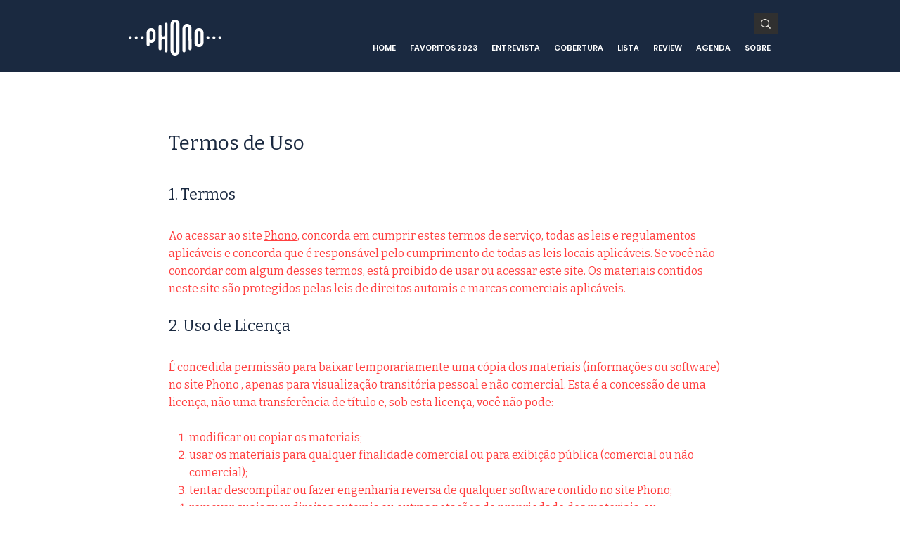

--- FILE ---
content_type: text/html; charset=utf-8
request_url: https://www.google.com/recaptcha/api2/aframe
body_size: 264
content:
<!DOCTYPE HTML><html><head><meta http-equiv="content-type" content="text/html; charset=UTF-8"></head><body><script nonce="ohtl6aBVThkoy9zKFU39dg">/** Anti-fraud and anti-abuse applications only. See google.com/recaptcha */ try{var clients={'sodar':'https://pagead2.googlesyndication.com/pagead/sodar?'};window.addEventListener("message",function(a){try{if(a.source===window.parent){var b=JSON.parse(a.data);var c=clients[b['id']];if(c){var d=document.createElement('img');d.src=c+b['params']+'&rc='+(localStorage.getItem("rc::a")?sessionStorage.getItem("rc::b"):"");window.document.body.appendChild(d);sessionStorage.setItem("rc::e",parseInt(sessionStorage.getItem("rc::e")||0)+1);localStorage.setItem("rc::h",'1768924916893');}}}catch(b){}});window.parent.postMessage("_grecaptcha_ready", "*");}catch(b){}</script></body></html>